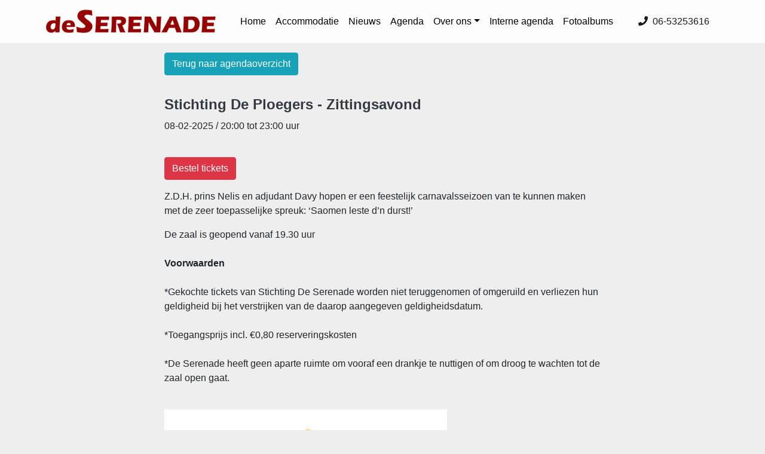

--- FILE ---
content_type: text/html; charset=UTF-8
request_url: http://www.deserenade.nl/agendaoverzicht/342
body_size: 4309
content:
<!doctype html>
<html>

<head>
	<meta charset="utf-8">
<base href="https://www.deserenade.nl/" />
<meta name="viewport" content="width=device-width, initial-scale=1, shrink-to-fit=no">
<meta name="description" content="De Serenade Liempde, sociaal cultureel centrum in gemeente Boxtel. Deze locatie biedt ruimte voor muziek, dans, toneel, exposities, kaarten etc. Bij de accommodatie zijn ruime parkeervoorzieningen aanwezig." />
<meta name="keywords" content="verhuur, accommodatie, gemeenschapshuis, cultureel centrum, toneel, exposities, muziekuitvoeringen" />
<link rel="stylesheet" type="text/css" href="s4s_css/reset.css">

<link rel="stylesheet" href="https://stackpath.bootstrapcdn.com/bootstrap/4.3.1/css/bootstrap.min.css" integrity="sha384-ggOyR0iXCbMQv3Xipma34MD+dH/1fQ784/j6cY/iJTQUOhcWr7x9JvoRxT2MZw1T" crossorigin="anonymous">
<link rel="stylesheet" href="https://use.fontawesome.com/releases/v5.6.3/css/all.css" integrity="sha384-UHRtZLI+pbxtHCWp1t77Bi1L4ZtiqrqD80Kn4Z8NTSRyMA2Fd33n5dQ8lWUE00s/" crossorigin="anonymous">

<link rel="stylesheet" href="https://cdn.jsdelivr.net/gh/fancyapps/fancybox@3.5.2/dist/jquery.fancybox.min.css" />


<link rel="stylesheet" href="s4s_css/stylesheet25.css" >

<style>
  /* 1) Globale aanpassingen voor de desktop-navbar: lichte, half-transparante achtergrond */
  .navbar-custom {
    background-color: rgba(255, 255, 255, 0.85); /* licht wit/transparant */
    backdrop-filter: saturate(150%) blur(10px);    /* optioneel: lichte blur erachter */
  }
  /* Iets meer verticale ruimte geven */
  .navbar-custom .navbar-brand img {
    height: 40px; /* hoogte van logo op desktop */
  }
  .navbar-custom .navbar-nav .nav-link {
    padding-top: 1rem;
    padding-bottom: 1rem;
  }

  /* 2) Desktop (breedte ≥ 992px): toon submenu bij hover */
  @media (min-width: 992px) {
    .navbar-custom .nav-item.dropdown:hover .dropdown-menu {
      display: block;
    }
    .navbar-custom .dropdown-menu {
      margin-top: 0;
      position: absolute;
    }
  }

  /* 3) Mobiel/tablet (breedte < 992px): submenu altijd zichtbaar in uitgeklapte menu */
  @media (max-width: 991.98px) {
    /* 3a) Voor mobile header: zet dropdown-menu altijd op display:block en position:static */
    .mobile-header .dropdown-menu {
      display: block !important;
      position: static !important;
      background: transparent;
      border: none;
      box-shadow: none;
    }
    /* 3b) Iets inspringen voor submenu-items */
    .mobile-header .dropdown-item {
      padding-left: 2rem;
    }
  }

  /* 4) Toon/verberg desktop- vs. mobile-header */
  .desktop-navbar {
    display: none;
  }
  @media (min-width: 992px) {
    .desktop-navbar {
      display: flex !important;
    }
    .mobile-header {
      display: none !important;
    }
  }
</style>


<title>Agenda: Stichting De Ploegers - Zittingsavond</title>


<script type='text/javascript' src='https://platform-api.sharethis.com/js/sharethis.js#property=68407e82bfa7c900132270a4&product=sop' async='async'></script>	</head>

<body>

    <!-- ==================== MOBIELE HEADER (≤ 991px) ==================== -->
<div class="mobile-header sticky-top d-flex d-lg-none flex-column">
  <!-- 1) Bovenste regel: alleen logo, gecentreerd -->
  <div class="w-100 text-center px-5 py-2 bg-light">
    <a href="/">
      <img src="s4s_images/logo-small2.png"
           class="img-fluid"
           alt="De Serenade Logo"
           style="max-height: 50px;" />
    </a>
  </div>
  <!-- 2) Direct daaronder: hamburger + telefoonnummer -->
  <nav class="navbar navbar-light bg-light px-5 py-2" style="background-color: rgba(255,255,255,0.85);">
    <button class="navbar-toggler" type="button"
            data-toggle="collapse"
            data-target="#mobileNavbar"
            aria-controls="mobileNavbar"
            aria-expanded="false"
            aria-label="Toggle navigation">
      <span class="navbar-toggler-icon"></span>
    </button>
    <span class="ml-auto">
      
                          <a href="tel:06-53253616"><i class="fas fa-phone"></i>&nbsp;&nbsp;06-53253616</a>
                                     
    </span>

    <!-- Uitklapmenu voor mobiel -->
    <div class="collapse navbar-collapse" id="mobileNavbar">
      <ul class="navbar-nav w-100">
        
                            <li class="nav-item"> 
                      <a class="nav-link" href="/" >Home</a> 
                    </li>
                                      <li class="nav-item"> 
                      <a class="nav-link" href="accommodatie/i/10" >Accommodatie</a> 
                    </li>
                                      <li class="nav-item"> 
                      <a class="nav-link" href="nieuwsoverzicht" >Nieuws</a> 
                    </li>
                                      <li class="nav-item"> 
                      <a class="nav-link" href="agenda/a/20" class='active'>Agenda</a> 
                    </li>
                                        <li class="nav-item dropdown"> 
                      <a class="nav-link dropdown-toggle" href="over-ons/i/30"  role="button"  aria-haspopup="true" >Over ons</a> 

                      <div class="dropdown-menu" >

                                                        <a class="nav-link dropdown-item" href="over-ons/privacyverklaring/i/30/1">Privacyverklaring</a>
                                                            <a class="nav-link dropdown-item" href="over-ons/verkoopvoorwaarden-tickets/i/30/2">Verkoopvoorwaarden tickets</a>
                                                            <a class="nav-link dropdown-item" href="over-ons/algemene-gebruiksvoorwaarden/i/30/6">Algemene gebruiksvoorwaarden</a>
                                                                

                        </div>    

                    </li>
                                      <li class="nav-item"> 
                      <a class="nav-link" href="interne-agenda/a/80" >Interne agenda</a> 
                    </li>
                                
                        <li class="nav-item"> <a class="nav-link" href="fotoalbums" >Fotoalbums</a> </li>
        
                  
      </ul>
    </div>
  </nav>
</div>
<!-- ================== EINDE MOBIELE HEADER ================== -->

<!-- ==================== DESKTOP NAVBAR (≥ 992px) ==================== -->
    <nav class="navbar navbar-expand-lg navbar-light desktop-navbar navbar-custom sticky-top">
      <div class="container">
        <!-- 1) Logo links -->
        <a class="navbar-brand" href="/">
          <img src="s4s_images/logo-small2.png"
               alt="De Serenade Logo"
               style="height: 40px;" />
        </a>

        <!-- 2) Hamburger-button (zichtbaar wanneer collapsed) -->
        <button class="navbar-toggler" type="button"
                data-toggle="collapse"
                data-target="#desktopNavbar"
                aria-controls="desktopNavbar"
                aria-expanded="false"
                aria-label="Toggle navigation">
          <span class="navbar-toggler-icon"></span>
        </button>

        <!-- 3) Nav‐items en telefoonnummer -->
        <div class="collapse navbar-collapse" id="desktopNavbar">
          <ul class="navbar-nav mx-auto">
                                      <li class="nav-item"> 
                              <a class="nav-link" href="/" >Home</a> 
                            </li>
                                                      <li class="nav-item"> 
                              <a class="nav-link" href="accommodatie/i/10" >Accommodatie</a> 
                            </li>
                                                  <li class="nav-item"> 
                          <a class="nav-link" href="nieuwsoverzicht" >Nieuws</a> 
                        </li>
                                                  <li class="nav-item"> 
                              <a class="nav-link" href="agenda/a/20" class='active'>Agenda</a> 
                            </li>
                                                        <li class="nav-item dropdown"> 
                              <a class="nav-link dropdown-toggle" href="over-ons/i/30"  role="button"  aria-haspopup="true" >Over ons</a> 
                                
                              <div class="dropdown-menu" >
                                  
                                                                        <a class="nav-link dropdown-item" href="over-ons/privacyverklaring/i/30/1">Privacyverklaring</a>
                                                                            <a class="nav-link dropdown-item" href="over-ons/verkoopvoorwaarden-tickets/i/30/2">Verkoopvoorwaarden tickets</a>
                                                                            <a class="nav-link dropdown-item" href="over-ons/algemene-gebruiksvoorwaarden/i/30/6">Algemene gebruiksvoorwaarden</a>
                                                                        
                                  
                                </div>    
                                
                            </li>
                                                      <li class="nav-item"> 
                              <a class="nav-link" href="interne-agenda/a/80" >Interne agenda</a> 
                            </li>
                                        
                        <li class="nav-item"> <a class="nav-link" href="fotoalbums" >Fotoalbums</a> </li>
        
                  </ul>

          <!-- Telefoonnummer rechts -->
          <span class="navbar-text ml-auto">
                                <a href="tel:06-53253616"><i class="fas fa-phone"></i>&nbsp;&nbsp;06-53253616</a>
                                           
          </span>
        </div>
      </div>
    </nav>
    <!-- ================ EINDE DESKTOP NAVBAR ================= -->
  
	
		
	
	
	 
        
	
          
            
	<div class="container ds-mb-20">

		<div class="row">

			
        
			<div class="offset-md-2 col-md-8">
				<a href="agenda/a/20" >
                        <button type="button" class="btn btn-info mt-3">Terug naar agendaoverzicht</button></a>
				<h1 class="text-left" style="padding-left:0;">Stichting De Ploegers - Zittingsavond</h1>
                
                <p>08-02-2025                
                 / 20:00 tot 23:00 uur          </p><br>
									<a href="Https://www.ticketkantoor.nl/shop/NAhiisVLcO" target="_blank">
                	<button class="btn btn-danger">Bestel tickets</button>
                	</a>
					    <p>
                <p>Z.D.H. prins Nelis en adjudant Davy hopen er een feestelijk carnavalsseizoen van te kunnen maken met de zeer toepasselijke spreuk: &lsquo;Saomen leste d&rsquo;n durst!&rsquo;</p>
<p>De zaal is geopend vanaf 19.30 uur<br /><br /><strong>Voorwaarden</strong><br /><br />*Gekochte tickets van Stichting De Serenade worden niet teruggenomen of omgeruild en verliezen hun geldigheid bij het verstrijken van de daarop aangegeven geldigheidsdatum.<br /><br />*Toegangsprijs incl. &euro;0,80 reserveringskosten<br /><br />*De Serenade heeft geen aparte ruimte om vooraf een drankje te nuttigen of om droog te wachten tot de zaal open gaat.</p>          </p>
                
                 <!-- ShareThis BEGIN --><div class="sharethis-inline-share-buttons"></div><!-- ShareThis END -->
    
                                <br>
    <img src="s4s_upload/20250120204539Ploegers.png" class="img-fluid">
                            
           
				
			</div><!--kolom-->
			
		  

			</div>
		
		
		
	</div>
	</div>
        
    
	
<!-- VERVANG DIT FOOTER‐GEBIED DOOR HET VOLGENDE: -->
<div id="footer" class="container-fluid bg-dark text-center text-white py-4">
  <!-- A. Nieuw, prominent contactblok -->
  <div class="footer-contact mb-3" >
    <h5 class="mb-1">Multiculturele accommodatie De Serenade</h5>
    <p class="mb-1">Oude Dijk 117 • 5298 BC Liempde</p>
    <p class="mb-1">T: <a href="tel:06-53253616" class="text-white">06-53253616</a></p>
    <p class="mb-0">E: <a href="mailto:info@deserenade.nl" class="text-white">info@deserenade.nl</a></p>
  </div>

  <!-- B. Oudere copyright‐lijn, onderaan in een kleiner, lichter lettertype -->
  <div class="footer‐credits">
    <small style="color:darkgrey" >
      <a href="s4s_cms/" style="color:darkgrey">&copy;</a> 2015  - 2026 Stichting De Serenade | 
      <a href="https://shout4sites.nl/" target="_blank" style="color:darkgrey">Realisatie: Shout4Sites</a>
    </small>
  </div>
</div>
  
	  
	<script src="https://code.jquery.com/jquery-3.3.1.slim.min.js" integrity="sha384-q8i/X+965DzO0rT7abK41JStQIAqVgRVzpbzo5smXKp4YfRvH+8abtTE1Pi6jizo" crossorigin="anonymous"></script>
<script src="https://cdnjs.cloudflare.com/ajax/libs/popper.js/1.14.7/umd/popper.min.js" integrity="sha384-UO2eT0CpHqdSJQ6hJty5KVphtPhzWj9WO1clHTMGa3JDZwrnQq4sF86dIHNDz0W1" crossorigin="anonymous"></script>
<script src="https://stackpath.bootstrapcdn.com/bootstrap/4.3.1/js/bootstrap.min.js" integrity="sha384-JjSmVgyd0p3pXB1rRibZUAYoIIy6OrQ6VrjIEaFf/nJGzIxFDsf4x0xIM+B07jRM" crossorigin="anonymous"></script>

<script src="https://cdn.jsdelivr.net/gh/fancyapps/fancybox@3.5.2/dist/jquery.fancybox.min.js"></script>

<script>
  (function(i,s,o,g,r,a,m){i['GoogleAnalyticsObject']=r;i[r]=i[r]||function(){
  (i[r].q=i[r].q||[]).push(arguments)},i[r].l=1*new Date();a=s.createElement(o),
  m=s.getElementsByTagName(o)[0];a.async=1;a.src=g;m.parentNode.insertBefore(a,m)
  })(window,document,'script','//www.google-analytics.com/analytics.js','ga');

  ga('create', 'UA-40852301-36', 'auto');
  ga('send', 'pageview');

</script>
     	
    
  
</body>
</html>

--- FILE ---
content_type: text/css
request_url: https://www.deserenade.nl/s4s_css/stylesheet25.css
body_size: 1406
content:
@charset "utf-8";
/* CSS Document */

body {
	background: #eee;
}

/* Extra large devices (large desktops, 1200px and up)*/
h1 {
	font-size:24px;
	font-weight:bold;
	color:#343a40;
	margin:0;
	margin-top:25px;
	padding:10px;
	text-align:center;
	margin-bottom:0;
	border-radius:16px;	
}

h2 {
	font-size:18px;
	font-weight:bold;
	color:white;
	margin:0;
	text-align:center;
	margin-bottom:16px;
}

p img {
	margin-bottom:20px;
}

a {
	color:#920302;
}

.bg1 {
    background: rgb(131,31,130);
    background: rgba(131,31,130,1);
}

.bg2 {
    background: rgb(0,159,227);
    background: rgba(0,159,227, 1);
}

.bg3 {
    background: rgb(35,166,56);
    background: rgba(35,166,56,1);
}

.bg4 {
    background: rgb(205,23,25);
    background: rgba(205,23,25,1);
}

.bg5 {
    background: rgb(240,125,0);
    background: rgba(240,125,0,1);
}

.bg6 {
    background: rgb(230,0,126);
    background: rgba(230,0,126,1);
}

.bg7 {
    background: rgb(235,197,0);
    background: rgba(235,197,0,1);
}

.bg8 {
    background: rgb(35,166,56);
    background: rgba(35,166,56,1);
}

.bg9 {
    background: rgb(124,123,123);
    background: rgba(124,123,123,1);
}

.bg10 {
    background: rgb(255,255,255);
    background: rgba(255,255,255,1);
}

.bg11 {
    background: rgb(68,58,47);
    background: rgba(68,58,47,1);
}

.bg1 .inner {
    background: rgb(131,31,130);
    background: rgba(131,31,130,0.85);
}

.bg2 .inner {
    background: rgb(0,159,227);
    background: rgba(0,159,227,0.85);
}

.bg3 .inner {
    background: rgb(35,166,56);
    background: rgba(35,166,56,0.85);
}

.bg4 .inner {
    background: rgb(205,23,25);
    background: rgba(205,23,25,0.85);
}

.bg5 .inner {
    background: rgb(240,125,0);
    background: rgba(240,125,0,0.85);
}

.bg6 .inner {
    background: rgb(230,0,126);
    background: rgba(230,0,126,0.85);
}

.bg7 .inner {
    background: rgb(235,197,0);
    background: rgba(235,197,0,0.85);
}

.bg8 .inner {
    background: rgb(116,184,67);
    background: rgba(116,184,67,0.85);
}

.bg9 .inner {
    background: rgb(124,123,123);
    background: rgba(124,123,123,0.85);
}

.bg11 .inner {
    background: rgb(68,58,47);
    background: rgba(68,58,47,0.85);
}

.bWhite {
    background: rgb(255,255,255);
    background: rgba(255,255,255,1);
}

.bBrown {
    background: rgb(81,66,48);
    background: rgba(81,66,48,1);
}

.bdBrown {
    background: rgb(68,58,47);
    background: rgba(68,58,47,1);
}

.bYellow {
    background: rgb(243,146,0);
    background: rgba(243,146,0,1);
}

.navbar-light .navbar-nav .nav-link {
    color: rgba(0,0,0,1);
}

.navbar-dark .navbar-nav .nav-link {
    color: rgba(255,255,255,1);
}

.ds-mt-20 {
	margin-top:20px;
}
.ds-mb-20 {
	margin-bottom:20px;
}

.ds-mt-30 {
	margin-top:30px;
}
.ds-mb-30 {
	margin-bottom:30px;
}

.ds-mt-40 {
	margin-top:40px;
}
.ds-mb-40 {
	margin-bottom:40px;
}

#ds-carousel {
	margin:0 auto;
}
.carousel-inner img {
      width: 100%;
      height: 100%;
  }

.ds-button {
	background-color:#97ae00;
	font-size:16px;
	text-align:center;
	width:50%;
}
.ds-button a {
	padding:10px;
	display: block;
	background-color: #4d833d;
	cursor:pointer;
	color:#fff;
}
.ds-button a:hover {
	color:#FFF;
	background-color: #25461b;
}

.single-project-img 
{
    margin-bottom:20px;
}

#ds-fotobanner {
	
}

#ds-wrapper-content {
	
}


#ds-nieuws-agenda {
	
}

#ds-info {
	
}

/* Footer‐styling */
  #footer {
    background-color: #1a1a1a; /* of een andere donkergrijze tint */
  }
  #footer .footer-contact h5 {
    font-size: 1.25rem; /* iets groter dan body‐tekst */
    font-weight: 500;
  }
  #footer .footer-contact p {
    font-size: 1rem;
    margin: 0;
  }
  #footer .footer-contact a {
    text-decoration: none;
  }
  #footer .footer-credits {
    margin-top: 0.75rem;
  }
  #footer .footer-credits small {
    font-size: 0.8rem;
    color: #aaaaaa; /* lichter grijs */
  }
  #footer .footer-credits a {
    color: #aaaaaa;
    text-decoration: none;
  }
  #footer .footer-credits a:hover {
    text-decoration: underline;
  }



#ds-telefoon {
	position:absolute;
	right:20px;top:15px;
	z-index:1000;
}
#ds-telefoon a {
	color:white;
	font-size:16px;
	font-weight:bold;
}


.thumb {
	float: left;
	margin: 0 30px 30px 0;
	height:100px;
}

.carousel-caption {
    bottom:auto;
	top:20px;
}

.ds-nieuws-container {
	
  position: relative;
  max-width: 800px;
  margin: 0 auto;
}
.ds-home-540:hover {
	box-shadow: 0 4px 8px 0 rgba(0, 0, 0, 0.2), 0 6px 20px 0 rgba(0, 0, 0, 0.19);
	background-color:#eee;
}
.ds-home-350:hover {
	box-shadow: 0 4px 8px 0 rgba(0, 0, 0, 0.2), 0 6px 20px 0 rgba(0, 0, 0, 0.19);
	background-color:#eee;
}
.ds-home-270:hover {
	box-shadow: 0 4px 8px 0 rgba(0, 0, 0, 0.2), 0 6px 20px 0 rgba(0, 0, 0, 0.19);
	background-color:#eee;
}
	
.ds-nieuws-border {
	border-top: 3px solid rgba(205,23,25,0.85);
}

.ds-nieuws-kleur {
	color: rgba(205,23,25,1);
}

.ds-nieuws-container img {
	vertical-align: middle;
	width:100%;
	border-radius:16px;
}

.ds-nieuws-container .content {
  position: absolute;
  bottom: 18px;
	left:5%;
  background: rgb(205,23,25);
  background: rgba(205,23,25,0.85);
  color: #f1f1f1;
  width:90%;
  padding: 10px 20px 0px 20px;
	border-radius:16px;
}

.ds-agenda-container {
  position: relative;
  max-width: 800px;
  margin: 0 auto;
}
.ds-agenda-border {
	border-top: 3px solid rgba(0,159,227,0.85);
}
.ds-agenda-container img {
	vertical-align: middle;
	width:100%;
	border-radius:16px;
}
.ds-agenda-kleur {
	color: rgba(0,159,227,1);
}
.ds-agenda-container .content {
  position: absolute;
  left:5%;
  bottom: 18px;
  background: rgb(0,159,227);
    background: rgba(0,159,227,0.85);
  color: #f1f1f1;
  width:90%;
  padding: 10px 20px 0px 20px;
	border-radius:16px;
}

.ds-clubnieuws-container {
  position: relative;
  max-width: 800px;
  margin: 0 auto;
}
.ds-clubnieuws-border {
	border-top: 3px solid rgba(131,31,130,0.85);
}
.ds-clubnieuws-container img {
	vertical-align: middle;
	width:100%;
	border-radius:16px;
}

.ds-clubnieuws-container .content {
  position: absolute;
  left:5%;
  bottom: 18px;
  background: rgb(131,31,130);
    background: rgba(131,31,130,0.85);
  color: #f1f1f1;
  width:90%;
  padding: 10px 20px 0px 20px;
	border-radius:16px;
}

.ds-info-container {
  position: relative;
  max-width: 800px;
  margin: 0 auto;
}
.ds-info-border {
	border-top: 3px solid rgba(116,184,67,0.85);
}
.ds-info-container img {
	vertical-align: middle;
	width:100%;
	border-radius:16px;
}

.ds-info-container .content {
  position: absolute;
  left:5%;
  bottom: 36px;
  background: rgb(116,184,67);
    background: rgba(116,184,67,0.85);
  color: #f1f1f1;
  width:90%;
  padding: 10px 20px 0px 20px;
	border-radius:16px;
}

.navbar {
    padding-left:0;
}
/* Small devices */
@media (max-width: 576px) {
	
	.carousel-caption {
		top:10px;
	}
}

/* Small devices (landscape phones, 576px and up)*/
@media (min-width: 576px) {
	
}


/* Medium devices (tablets, 768px and up)*/
@media (min-width: 768px) {
	
	.navbar-expand-lg .navbar-nav .nav-link {
		padding-right: 0.5rem;
		padding-left: 0.5rem;
	}
	
	.navbar-expand-lg .navbar-nav {
    margin: 0 auto;
	}
}

/* Large devices (desktops, 992px and up)*/
@media (min-width: 992px) {
	
}

--- FILE ---
content_type: text/plain
request_url: https://www.google-analytics.com/j/collect?v=1&_v=j102&a=2050579983&t=pageview&_s=1&dl=http%3A%2F%2Fwww.deserenade.nl%2Fagendaoverzicht%2F342&ul=en-us%40posix&dt=Agenda%3A%20Stichting%20De%20Ploegers%20-%20Zittingsavond&sr=1280x720&vp=1280x720&_u=IEBAAEABAAAAACAAI~&jid=1562791436&gjid=1075076814&cid=1380521610.1769094583&tid=UA-40852301-36&_gid=799699032.1769094583&_r=1&_slc=1&z=1509566477
body_size: -450
content:
2,cG-RHWC89SFKB